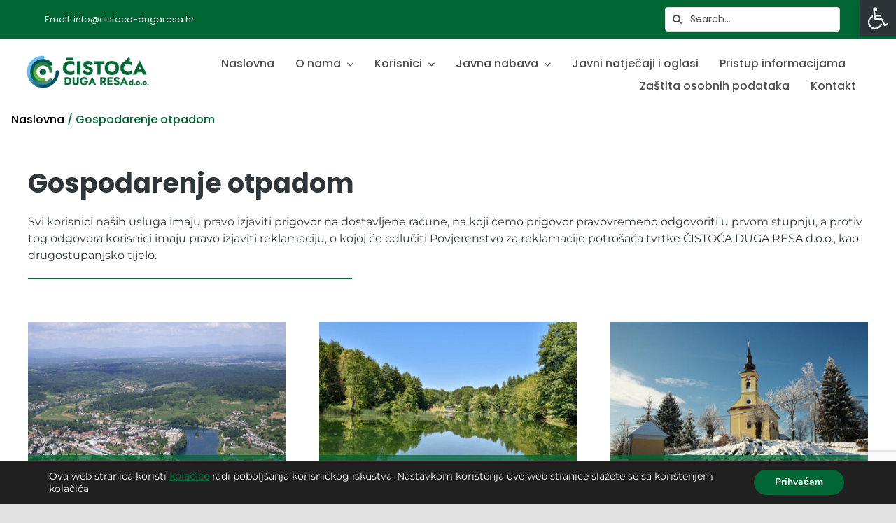

--- FILE ---
content_type: text/html; charset=utf-8
request_url: https://www.google.com/recaptcha/api2/anchor?ar=1&k=6LdUYQgkAAAAAHSm8bwO7VANNOiF2tM3udMhvAP1&co=aHR0cHM6Ly9jaXN0b2NhLWR1Z2FyZXNhLmhyOjQ0Mw..&hl=en&v=N67nZn4AqZkNcbeMu4prBgzg&size=invisible&anchor-ms=20000&execute-ms=30000&cb=62rnwkw5hqnw
body_size: 48717
content:
<!DOCTYPE HTML><html dir="ltr" lang="en"><head><meta http-equiv="Content-Type" content="text/html; charset=UTF-8">
<meta http-equiv="X-UA-Compatible" content="IE=edge">
<title>reCAPTCHA</title>
<style type="text/css">
/* cyrillic-ext */
@font-face {
  font-family: 'Roboto';
  font-style: normal;
  font-weight: 400;
  font-stretch: 100%;
  src: url(//fonts.gstatic.com/s/roboto/v48/KFO7CnqEu92Fr1ME7kSn66aGLdTylUAMa3GUBHMdazTgWw.woff2) format('woff2');
  unicode-range: U+0460-052F, U+1C80-1C8A, U+20B4, U+2DE0-2DFF, U+A640-A69F, U+FE2E-FE2F;
}
/* cyrillic */
@font-face {
  font-family: 'Roboto';
  font-style: normal;
  font-weight: 400;
  font-stretch: 100%;
  src: url(//fonts.gstatic.com/s/roboto/v48/KFO7CnqEu92Fr1ME7kSn66aGLdTylUAMa3iUBHMdazTgWw.woff2) format('woff2');
  unicode-range: U+0301, U+0400-045F, U+0490-0491, U+04B0-04B1, U+2116;
}
/* greek-ext */
@font-face {
  font-family: 'Roboto';
  font-style: normal;
  font-weight: 400;
  font-stretch: 100%;
  src: url(//fonts.gstatic.com/s/roboto/v48/KFO7CnqEu92Fr1ME7kSn66aGLdTylUAMa3CUBHMdazTgWw.woff2) format('woff2');
  unicode-range: U+1F00-1FFF;
}
/* greek */
@font-face {
  font-family: 'Roboto';
  font-style: normal;
  font-weight: 400;
  font-stretch: 100%;
  src: url(//fonts.gstatic.com/s/roboto/v48/KFO7CnqEu92Fr1ME7kSn66aGLdTylUAMa3-UBHMdazTgWw.woff2) format('woff2');
  unicode-range: U+0370-0377, U+037A-037F, U+0384-038A, U+038C, U+038E-03A1, U+03A3-03FF;
}
/* math */
@font-face {
  font-family: 'Roboto';
  font-style: normal;
  font-weight: 400;
  font-stretch: 100%;
  src: url(//fonts.gstatic.com/s/roboto/v48/KFO7CnqEu92Fr1ME7kSn66aGLdTylUAMawCUBHMdazTgWw.woff2) format('woff2');
  unicode-range: U+0302-0303, U+0305, U+0307-0308, U+0310, U+0312, U+0315, U+031A, U+0326-0327, U+032C, U+032F-0330, U+0332-0333, U+0338, U+033A, U+0346, U+034D, U+0391-03A1, U+03A3-03A9, U+03B1-03C9, U+03D1, U+03D5-03D6, U+03F0-03F1, U+03F4-03F5, U+2016-2017, U+2034-2038, U+203C, U+2040, U+2043, U+2047, U+2050, U+2057, U+205F, U+2070-2071, U+2074-208E, U+2090-209C, U+20D0-20DC, U+20E1, U+20E5-20EF, U+2100-2112, U+2114-2115, U+2117-2121, U+2123-214F, U+2190, U+2192, U+2194-21AE, U+21B0-21E5, U+21F1-21F2, U+21F4-2211, U+2213-2214, U+2216-22FF, U+2308-230B, U+2310, U+2319, U+231C-2321, U+2336-237A, U+237C, U+2395, U+239B-23B7, U+23D0, U+23DC-23E1, U+2474-2475, U+25AF, U+25B3, U+25B7, U+25BD, U+25C1, U+25CA, U+25CC, U+25FB, U+266D-266F, U+27C0-27FF, U+2900-2AFF, U+2B0E-2B11, U+2B30-2B4C, U+2BFE, U+3030, U+FF5B, U+FF5D, U+1D400-1D7FF, U+1EE00-1EEFF;
}
/* symbols */
@font-face {
  font-family: 'Roboto';
  font-style: normal;
  font-weight: 400;
  font-stretch: 100%;
  src: url(//fonts.gstatic.com/s/roboto/v48/KFO7CnqEu92Fr1ME7kSn66aGLdTylUAMaxKUBHMdazTgWw.woff2) format('woff2');
  unicode-range: U+0001-000C, U+000E-001F, U+007F-009F, U+20DD-20E0, U+20E2-20E4, U+2150-218F, U+2190, U+2192, U+2194-2199, U+21AF, U+21E6-21F0, U+21F3, U+2218-2219, U+2299, U+22C4-22C6, U+2300-243F, U+2440-244A, U+2460-24FF, U+25A0-27BF, U+2800-28FF, U+2921-2922, U+2981, U+29BF, U+29EB, U+2B00-2BFF, U+4DC0-4DFF, U+FFF9-FFFB, U+10140-1018E, U+10190-1019C, U+101A0, U+101D0-101FD, U+102E0-102FB, U+10E60-10E7E, U+1D2C0-1D2D3, U+1D2E0-1D37F, U+1F000-1F0FF, U+1F100-1F1AD, U+1F1E6-1F1FF, U+1F30D-1F30F, U+1F315, U+1F31C, U+1F31E, U+1F320-1F32C, U+1F336, U+1F378, U+1F37D, U+1F382, U+1F393-1F39F, U+1F3A7-1F3A8, U+1F3AC-1F3AF, U+1F3C2, U+1F3C4-1F3C6, U+1F3CA-1F3CE, U+1F3D4-1F3E0, U+1F3ED, U+1F3F1-1F3F3, U+1F3F5-1F3F7, U+1F408, U+1F415, U+1F41F, U+1F426, U+1F43F, U+1F441-1F442, U+1F444, U+1F446-1F449, U+1F44C-1F44E, U+1F453, U+1F46A, U+1F47D, U+1F4A3, U+1F4B0, U+1F4B3, U+1F4B9, U+1F4BB, U+1F4BF, U+1F4C8-1F4CB, U+1F4D6, U+1F4DA, U+1F4DF, U+1F4E3-1F4E6, U+1F4EA-1F4ED, U+1F4F7, U+1F4F9-1F4FB, U+1F4FD-1F4FE, U+1F503, U+1F507-1F50B, U+1F50D, U+1F512-1F513, U+1F53E-1F54A, U+1F54F-1F5FA, U+1F610, U+1F650-1F67F, U+1F687, U+1F68D, U+1F691, U+1F694, U+1F698, U+1F6AD, U+1F6B2, U+1F6B9-1F6BA, U+1F6BC, U+1F6C6-1F6CF, U+1F6D3-1F6D7, U+1F6E0-1F6EA, U+1F6F0-1F6F3, U+1F6F7-1F6FC, U+1F700-1F7FF, U+1F800-1F80B, U+1F810-1F847, U+1F850-1F859, U+1F860-1F887, U+1F890-1F8AD, U+1F8B0-1F8BB, U+1F8C0-1F8C1, U+1F900-1F90B, U+1F93B, U+1F946, U+1F984, U+1F996, U+1F9E9, U+1FA00-1FA6F, U+1FA70-1FA7C, U+1FA80-1FA89, U+1FA8F-1FAC6, U+1FACE-1FADC, U+1FADF-1FAE9, U+1FAF0-1FAF8, U+1FB00-1FBFF;
}
/* vietnamese */
@font-face {
  font-family: 'Roboto';
  font-style: normal;
  font-weight: 400;
  font-stretch: 100%;
  src: url(//fonts.gstatic.com/s/roboto/v48/KFO7CnqEu92Fr1ME7kSn66aGLdTylUAMa3OUBHMdazTgWw.woff2) format('woff2');
  unicode-range: U+0102-0103, U+0110-0111, U+0128-0129, U+0168-0169, U+01A0-01A1, U+01AF-01B0, U+0300-0301, U+0303-0304, U+0308-0309, U+0323, U+0329, U+1EA0-1EF9, U+20AB;
}
/* latin-ext */
@font-face {
  font-family: 'Roboto';
  font-style: normal;
  font-weight: 400;
  font-stretch: 100%;
  src: url(//fonts.gstatic.com/s/roboto/v48/KFO7CnqEu92Fr1ME7kSn66aGLdTylUAMa3KUBHMdazTgWw.woff2) format('woff2');
  unicode-range: U+0100-02BA, U+02BD-02C5, U+02C7-02CC, U+02CE-02D7, U+02DD-02FF, U+0304, U+0308, U+0329, U+1D00-1DBF, U+1E00-1E9F, U+1EF2-1EFF, U+2020, U+20A0-20AB, U+20AD-20C0, U+2113, U+2C60-2C7F, U+A720-A7FF;
}
/* latin */
@font-face {
  font-family: 'Roboto';
  font-style: normal;
  font-weight: 400;
  font-stretch: 100%;
  src: url(//fonts.gstatic.com/s/roboto/v48/KFO7CnqEu92Fr1ME7kSn66aGLdTylUAMa3yUBHMdazQ.woff2) format('woff2');
  unicode-range: U+0000-00FF, U+0131, U+0152-0153, U+02BB-02BC, U+02C6, U+02DA, U+02DC, U+0304, U+0308, U+0329, U+2000-206F, U+20AC, U+2122, U+2191, U+2193, U+2212, U+2215, U+FEFF, U+FFFD;
}
/* cyrillic-ext */
@font-face {
  font-family: 'Roboto';
  font-style: normal;
  font-weight: 500;
  font-stretch: 100%;
  src: url(//fonts.gstatic.com/s/roboto/v48/KFO7CnqEu92Fr1ME7kSn66aGLdTylUAMa3GUBHMdazTgWw.woff2) format('woff2');
  unicode-range: U+0460-052F, U+1C80-1C8A, U+20B4, U+2DE0-2DFF, U+A640-A69F, U+FE2E-FE2F;
}
/* cyrillic */
@font-face {
  font-family: 'Roboto';
  font-style: normal;
  font-weight: 500;
  font-stretch: 100%;
  src: url(//fonts.gstatic.com/s/roboto/v48/KFO7CnqEu92Fr1ME7kSn66aGLdTylUAMa3iUBHMdazTgWw.woff2) format('woff2');
  unicode-range: U+0301, U+0400-045F, U+0490-0491, U+04B0-04B1, U+2116;
}
/* greek-ext */
@font-face {
  font-family: 'Roboto';
  font-style: normal;
  font-weight: 500;
  font-stretch: 100%;
  src: url(//fonts.gstatic.com/s/roboto/v48/KFO7CnqEu92Fr1ME7kSn66aGLdTylUAMa3CUBHMdazTgWw.woff2) format('woff2');
  unicode-range: U+1F00-1FFF;
}
/* greek */
@font-face {
  font-family: 'Roboto';
  font-style: normal;
  font-weight: 500;
  font-stretch: 100%;
  src: url(//fonts.gstatic.com/s/roboto/v48/KFO7CnqEu92Fr1ME7kSn66aGLdTylUAMa3-UBHMdazTgWw.woff2) format('woff2');
  unicode-range: U+0370-0377, U+037A-037F, U+0384-038A, U+038C, U+038E-03A1, U+03A3-03FF;
}
/* math */
@font-face {
  font-family: 'Roboto';
  font-style: normal;
  font-weight: 500;
  font-stretch: 100%;
  src: url(//fonts.gstatic.com/s/roboto/v48/KFO7CnqEu92Fr1ME7kSn66aGLdTylUAMawCUBHMdazTgWw.woff2) format('woff2');
  unicode-range: U+0302-0303, U+0305, U+0307-0308, U+0310, U+0312, U+0315, U+031A, U+0326-0327, U+032C, U+032F-0330, U+0332-0333, U+0338, U+033A, U+0346, U+034D, U+0391-03A1, U+03A3-03A9, U+03B1-03C9, U+03D1, U+03D5-03D6, U+03F0-03F1, U+03F4-03F5, U+2016-2017, U+2034-2038, U+203C, U+2040, U+2043, U+2047, U+2050, U+2057, U+205F, U+2070-2071, U+2074-208E, U+2090-209C, U+20D0-20DC, U+20E1, U+20E5-20EF, U+2100-2112, U+2114-2115, U+2117-2121, U+2123-214F, U+2190, U+2192, U+2194-21AE, U+21B0-21E5, U+21F1-21F2, U+21F4-2211, U+2213-2214, U+2216-22FF, U+2308-230B, U+2310, U+2319, U+231C-2321, U+2336-237A, U+237C, U+2395, U+239B-23B7, U+23D0, U+23DC-23E1, U+2474-2475, U+25AF, U+25B3, U+25B7, U+25BD, U+25C1, U+25CA, U+25CC, U+25FB, U+266D-266F, U+27C0-27FF, U+2900-2AFF, U+2B0E-2B11, U+2B30-2B4C, U+2BFE, U+3030, U+FF5B, U+FF5D, U+1D400-1D7FF, U+1EE00-1EEFF;
}
/* symbols */
@font-face {
  font-family: 'Roboto';
  font-style: normal;
  font-weight: 500;
  font-stretch: 100%;
  src: url(//fonts.gstatic.com/s/roboto/v48/KFO7CnqEu92Fr1ME7kSn66aGLdTylUAMaxKUBHMdazTgWw.woff2) format('woff2');
  unicode-range: U+0001-000C, U+000E-001F, U+007F-009F, U+20DD-20E0, U+20E2-20E4, U+2150-218F, U+2190, U+2192, U+2194-2199, U+21AF, U+21E6-21F0, U+21F3, U+2218-2219, U+2299, U+22C4-22C6, U+2300-243F, U+2440-244A, U+2460-24FF, U+25A0-27BF, U+2800-28FF, U+2921-2922, U+2981, U+29BF, U+29EB, U+2B00-2BFF, U+4DC0-4DFF, U+FFF9-FFFB, U+10140-1018E, U+10190-1019C, U+101A0, U+101D0-101FD, U+102E0-102FB, U+10E60-10E7E, U+1D2C0-1D2D3, U+1D2E0-1D37F, U+1F000-1F0FF, U+1F100-1F1AD, U+1F1E6-1F1FF, U+1F30D-1F30F, U+1F315, U+1F31C, U+1F31E, U+1F320-1F32C, U+1F336, U+1F378, U+1F37D, U+1F382, U+1F393-1F39F, U+1F3A7-1F3A8, U+1F3AC-1F3AF, U+1F3C2, U+1F3C4-1F3C6, U+1F3CA-1F3CE, U+1F3D4-1F3E0, U+1F3ED, U+1F3F1-1F3F3, U+1F3F5-1F3F7, U+1F408, U+1F415, U+1F41F, U+1F426, U+1F43F, U+1F441-1F442, U+1F444, U+1F446-1F449, U+1F44C-1F44E, U+1F453, U+1F46A, U+1F47D, U+1F4A3, U+1F4B0, U+1F4B3, U+1F4B9, U+1F4BB, U+1F4BF, U+1F4C8-1F4CB, U+1F4D6, U+1F4DA, U+1F4DF, U+1F4E3-1F4E6, U+1F4EA-1F4ED, U+1F4F7, U+1F4F9-1F4FB, U+1F4FD-1F4FE, U+1F503, U+1F507-1F50B, U+1F50D, U+1F512-1F513, U+1F53E-1F54A, U+1F54F-1F5FA, U+1F610, U+1F650-1F67F, U+1F687, U+1F68D, U+1F691, U+1F694, U+1F698, U+1F6AD, U+1F6B2, U+1F6B9-1F6BA, U+1F6BC, U+1F6C6-1F6CF, U+1F6D3-1F6D7, U+1F6E0-1F6EA, U+1F6F0-1F6F3, U+1F6F7-1F6FC, U+1F700-1F7FF, U+1F800-1F80B, U+1F810-1F847, U+1F850-1F859, U+1F860-1F887, U+1F890-1F8AD, U+1F8B0-1F8BB, U+1F8C0-1F8C1, U+1F900-1F90B, U+1F93B, U+1F946, U+1F984, U+1F996, U+1F9E9, U+1FA00-1FA6F, U+1FA70-1FA7C, U+1FA80-1FA89, U+1FA8F-1FAC6, U+1FACE-1FADC, U+1FADF-1FAE9, U+1FAF0-1FAF8, U+1FB00-1FBFF;
}
/* vietnamese */
@font-face {
  font-family: 'Roboto';
  font-style: normal;
  font-weight: 500;
  font-stretch: 100%;
  src: url(//fonts.gstatic.com/s/roboto/v48/KFO7CnqEu92Fr1ME7kSn66aGLdTylUAMa3OUBHMdazTgWw.woff2) format('woff2');
  unicode-range: U+0102-0103, U+0110-0111, U+0128-0129, U+0168-0169, U+01A0-01A1, U+01AF-01B0, U+0300-0301, U+0303-0304, U+0308-0309, U+0323, U+0329, U+1EA0-1EF9, U+20AB;
}
/* latin-ext */
@font-face {
  font-family: 'Roboto';
  font-style: normal;
  font-weight: 500;
  font-stretch: 100%;
  src: url(//fonts.gstatic.com/s/roboto/v48/KFO7CnqEu92Fr1ME7kSn66aGLdTylUAMa3KUBHMdazTgWw.woff2) format('woff2');
  unicode-range: U+0100-02BA, U+02BD-02C5, U+02C7-02CC, U+02CE-02D7, U+02DD-02FF, U+0304, U+0308, U+0329, U+1D00-1DBF, U+1E00-1E9F, U+1EF2-1EFF, U+2020, U+20A0-20AB, U+20AD-20C0, U+2113, U+2C60-2C7F, U+A720-A7FF;
}
/* latin */
@font-face {
  font-family: 'Roboto';
  font-style: normal;
  font-weight: 500;
  font-stretch: 100%;
  src: url(//fonts.gstatic.com/s/roboto/v48/KFO7CnqEu92Fr1ME7kSn66aGLdTylUAMa3yUBHMdazQ.woff2) format('woff2');
  unicode-range: U+0000-00FF, U+0131, U+0152-0153, U+02BB-02BC, U+02C6, U+02DA, U+02DC, U+0304, U+0308, U+0329, U+2000-206F, U+20AC, U+2122, U+2191, U+2193, U+2212, U+2215, U+FEFF, U+FFFD;
}
/* cyrillic-ext */
@font-face {
  font-family: 'Roboto';
  font-style: normal;
  font-weight: 900;
  font-stretch: 100%;
  src: url(//fonts.gstatic.com/s/roboto/v48/KFO7CnqEu92Fr1ME7kSn66aGLdTylUAMa3GUBHMdazTgWw.woff2) format('woff2');
  unicode-range: U+0460-052F, U+1C80-1C8A, U+20B4, U+2DE0-2DFF, U+A640-A69F, U+FE2E-FE2F;
}
/* cyrillic */
@font-face {
  font-family: 'Roboto';
  font-style: normal;
  font-weight: 900;
  font-stretch: 100%;
  src: url(//fonts.gstatic.com/s/roboto/v48/KFO7CnqEu92Fr1ME7kSn66aGLdTylUAMa3iUBHMdazTgWw.woff2) format('woff2');
  unicode-range: U+0301, U+0400-045F, U+0490-0491, U+04B0-04B1, U+2116;
}
/* greek-ext */
@font-face {
  font-family: 'Roboto';
  font-style: normal;
  font-weight: 900;
  font-stretch: 100%;
  src: url(//fonts.gstatic.com/s/roboto/v48/KFO7CnqEu92Fr1ME7kSn66aGLdTylUAMa3CUBHMdazTgWw.woff2) format('woff2');
  unicode-range: U+1F00-1FFF;
}
/* greek */
@font-face {
  font-family: 'Roboto';
  font-style: normal;
  font-weight: 900;
  font-stretch: 100%;
  src: url(//fonts.gstatic.com/s/roboto/v48/KFO7CnqEu92Fr1ME7kSn66aGLdTylUAMa3-UBHMdazTgWw.woff2) format('woff2');
  unicode-range: U+0370-0377, U+037A-037F, U+0384-038A, U+038C, U+038E-03A1, U+03A3-03FF;
}
/* math */
@font-face {
  font-family: 'Roboto';
  font-style: normal;
  font-weight: 900;
  font-stretch: 100%;
  src: url(//fonts.gstatic.com/s/roboto/v48/KFO7CnqEu92Fr1ME7kSn66aGLdTylUAMawCUBHMdazTgWw.woff2) format('woff2');
  unicode-range: U+0302-0303, U+0305, U+0307-0308, U+0310, U+0312, U+0315, U+031A, U+0326-0327, U+032C, U+032F-0330, U+0332-0333, U+0338, U+033A, U+0346, U+034D, U+0391-03A1, U+03A3-03A9, U+03B1-03C9, U+03D1, U+03D5-03D6, U+03F0-03F1, U+03F4-03F5, U+2016-2017, U+2034-2038, U+203C, U+2040, U+2043, U+2047, U+2050, U+2057, U+205F, U+2070-2071, U+2074-208E, U+2090-209C, U+20D0-20DC, U+20E1, U+20E5-20EF, U+2100-2112, U+2114-2115, U+2117-2121, U+2123-214F, U+2190, U+2192, U+2194-21AE, U+21B0-21E5, U+21F1-21F2, U+21F4-2211, U+2213-2214, U+2216-22FF, U+2308-230B, U+2310, U+2319, U+231C-2321, U+2336-237A, U+237C, U+2395, U+239B-23B7, U+23D0, U+23DC-23E1, U+2474-2475, U+25AF, U+25B3, U+25B7, U+25BD, U+25C1, U+25CA, U+25CC, U+25FB, U+266D-266F, U+27C0-27FF, U+2900-2AFF, U+2B0E-2B11, U+2B30-2B4C, U+2BFE, U+3030, U+FF5B, U+FF5D, U+1D400-1D7FF, U+1EE00-1EEFF;
}
/* symbols */
@font-face {
  font-family: 'Roboto';
  font-style: normal;
  font-weight: 900;
  font-stretch: 100%;
  src: url(//fonts.gstatic.com/s/roboto/v48/KFO7CnqEu92Fr1ME7kSn66aGLdTylUAMaxKUBHMdazTgWw.woff2) format('woff2');
  unicode-range: U+0001-000C, U+000E-001F, U+007F-009F, U+20DD-20E0, U+20E2-20E4, U+2150-218F, U+2190, U+2192, U+2194-2199, U+21AF, U+21E6-21F0, U+21F3, U+2218-2219, U+2299, U+22C4-22C6, U+2300-243F, U+2440-244A, U+2460-24FF, U+25A0-27BF, U+2800-28FF, U+2921-2922, U+2981, U+29BF, U+29EB, U+2B00-2BFF, U+4DC0-4DFF, U+FFF9-FFFB, U+10140-1018E, U+10190-1019C, U+101A0, U+101D0-101FD, U+102E0-102FB, U+10E60-10E7E, U+1D2C0-1D2D3, U+1D2E0-1D37F, U+1F000-1F0FF, U+1F100-1F1AD, U+1F1E6-1F1FF, U+1F30D-1F30F, U+1F315, U+1F31C, U+1F31E, U+1F320-1F32C, U+1F336, U+1F378, U+1F37D, U+1F382, U+1F393-1F39F, U+1F3A7-1F3A8, U+1F3AC-1F3AF, U+1F3C2, U+1F3C4-1F3C6, U+1F3CA-1F3CE, U+1F3D4-1F3E0, U+1F3ED, U+1F3F1-1F3F3, U+1F3F5-1F3F7, U+1F408, U+1F415, U+1F41F, U+1F426, U+1F43F, U+1F441-1F442, U+1F444, U+1F446-1F449, U+1F44C-1F44E, U+1F453, U+1F46A, U+1F47D, U+1F4A3, U+1F4B0, U+1F4B3, U+1F4B9, U+1F4BB, U+1F4BF, U+1F4C8-1F4CB, U+1F4D6, U+1F4DA, U+1F4DF, U+1F4E3-1F4E6, U+1F4EA-1F4ED, U+1F4F7, U+1F4F9-1F4FB, U+1F4FD-1F4FE, U+1F503, U+1F507-1F50B, U+1F50D, U+1F512-1F513, U+1F53E-1F54A, U+1F54F-1F5FA, U+1F610, U+1F650-1F67F, U+1F687, U+1F68D, U+1F691, U+1F694, U+1F698, U+1F6AD, U+1F6B2, U+1F6B9-1F6BA, U+1F6BC, U+1F6C6-1F6CF, U+1F6D3-1F6D7, U+1F6E0-1F6EA, U+1F6F0-1F6F3, U+1F6F7-1F6FC, U+1F700-1F7FF, U+1F800-1F80B, U+1F810-1F847, U+1F850-1F859, U+1F860-1F887, U+1F890-1F8AD, U+1F8B0-1F8BB, U+1F8C0-1F8C1, U+1F900-1F90B, U+1F93B, U+1F946, U+1F984, U+1F996, U+1F9E9, U+1FA00-1FA6F, U+1FA70-1FA7C, U+1FA80-1FA89, U+1FA8F-1FAC6, U+1FACE-1FADC, U+1FADF-1FAE9, U+1FAF0-1FAF8, U+1FB00-1FBFF;
}
/* vietnamese */
@font-face {
  font-family: 'Roboto';
  font-style: normal;
  font-weight: 900;
  font-stretch: 100%;
  src: url(//fonts.gstatic.com/s/roboto/v48/KFO7CnqEu92Fr1ME7kSn66aGLdTylUAMa3OUBHMdazTgWw.woff2) format('woff2');
  unicode-range: U+0102-0103, U+0110-0111, U+0128-0129, U+0168-0169, U+01A0-01A1, U+01AF-01B0, U+0300-0301, U+0303-0304, U+0308-0309, U+0323, U+0329, U+1EA0-1EF9, U+20AB;
}
/* latin-ext */
@font-face {
  font-family: 'Roboto';
  font-style: normal;
  font-weight: 900;
  font-stretch: 100%;
  src: url(//fonts.gstatic.com/s/roboto/v48/KFO7CnqEu92Fr1ME7kSn66aGLdTylUAMa3KUBHMdazTgWw.woff2) format('woff2');
  unicode-range: U+0100-02BA, U+02BD-02C5, U+02C7-02CC, U+02CE-02D7, U+02DD-02FF, U+0304, U+0308, U+0329, U+1D00-1DBF, U+1E00-1E9F, U+1EF2-1EFF, U+2020, U+20A0-20AB, U+20AD-20C0, U+2113, U+2C60-2C7F, U+A720-A7FF;
}
/* latin */
@font-face {
  font-family: 'Roboto';
  font-style: normal;
  font-weight: 900;
  font-stretch: 100%;
  src: url(//fonts.gstatic.com/s/roboto/v48/KFO7CnqEu92Fr1ME7kSn66aGLdTylUAMa3yUBHMdazQ.woff2) format('woff2');
  unicode-range: U+0000-00FF, U+0131, U+0152-0153, U+02BB-02BC, U+02C6, U+02DA, U+02DC, U+0304, U+0308, U+0329, U+2000-206F, U+20AC, U+2122, U+2191, U+2193, U+2212, U+2215, U+FEFF, U+FFFD;
}

</style>
<link rel="stylesheet" type="text/css" href="https://www.gstatic.com/recaptcha/releases/N67nZn4AqZkNcbeMu4prBgzg/styles__ltr.css">
<script nonce="J0dxWYnWDFKPkKCkOIiZyw" type="text/javascript">window['__recaptcha_api'] = 'https://www.google.com/recaptcha/api2/';</script>
<script type="text/javascript" src="https://www.gstatic.com/recaptcha/releases/N67nZn4AqZkNcbeMu4prBgzg/recaptcha__en.js" nonce="J0dxWYnWDFKPkKCkOIiZyw">
      
    </script></head>
<body><div id="rc-anchor-alert" class="rc-anchor-alert"></div>
<input type="hidden" id="recaptcha-token" value="[base64]">
<script type="text/javascript" nonce="J0dxWYnWDFKPkKCkOIiZyw">
      recaptcha.anchor.Main.init("[\x22ainput\x22,[\x22bgdata\x22,\x22\x22,\[base64]/[base64]/[base64]/bmV3IHJbeF0oY1swXSk6RT09Mj9uZXcgclt4XShjWzBdLGNbMV0pOkU9PTM/bmV3IHJbeF0oY1swXSxjWzFdLGNbMl0pOkU9PTQ/[base64]/[base64]/[base64]/[base64]/[base64]/[base64]/[base64]/[base64]\x22,\[base64]\\u003d\\u003d\x22,\[base64]/DgGcxw6HCvnQmw7jDtydkwpkGw6jCvAbDumh9I8KKwrpIJMOoDsKdJMKVwrgmw4rCrhrChMOXDEQEATXDgXnCqz5kwqJuV8OjJmJlY8O/[base64]/CtwFAOlHDmMKMwpLDjmbDosOVJjPDk8OCJm5Rw4V1w77DocKcT2jCssOnEREeUcKfPxPDkDnDqMO0H0fCti06MsKrwr3CiMK2ZMOSw4/CvixTwrNJwo13HRnCosO5I8KWwrFNMHV0LztHCMKdCBZTTC/DszlJEiF/wpTCvSTCjMKAw5zDuMOww44NLh/ClsKSw6YDWjPDmMO3Qhl4wqQYdFt/KsO5w67DtcKXw5F9w50zTQTCskBcEsKow7NUX8K8w6QQwqRLcMKewp4tDQ8Cw4F+ZsKrw5p6wp/Cl8KWPF7Ct8KeWisAw6ciw618czPCvMOuCkPDuTgsCDwJUhIYwqtGWjTDuynDqcKhABJ3BMKJPMKSwrVEShbDgEHCumI/w5IVUHLDocOvwoTDrgjDv8OKccOaw4c9GgB/Kh3DtgdCwrfDqMOuGzfDm8K1LARHPcOAw7HDj8KYw6/CiCHChcOeJ3fClsK8w4wxwpvCnh3CvMOAM8Opw7cCO2EmwpvChRhsVwHDgDIBUhAuw4oZw6XDp8ONw7UEMC0jORM0wo7DjWDCvno6DcKRECTDtMOdcATDrhnDsMKWYRpndcK/[base64]/CkFrCgR/[base64]/CjsO1WzXDpsOZdTF6fn7Duk0Dwp7DrsOzMMO6B8OUwqfDpljCpV9aw6HDpcK1IzXCvVokXETClEQVBQ1HWm3ChmlUwr4hwoYYRQxQwrdxHcKyYsKGAcO/wpnCkMKCwq/CjGHCnB1Pw7t9w6M1EgvColTCnWknOMO8w4UHfEXCvsO4S8KQBMKjbcK+MsO5w6/DvELChHvDh0VtM8KrYMOqF8O0w6dlDSFZw4xZeRxEacOvRBs3FsKkVW0nw4jCoz0KHhdkDcOQwrA0c1bCpcOAI8OcwpvDkh0keMOnw64VS8KnNiBcwrJcTB/[base64]/JMKOf8K5w4wmwq7Dn8KcbsOUw7www6ZBw7Z3WVLDmwtrwrslw5c1wpHDtMObL8OkwrzDrTciwrEwTMOhRFLCmhIXw6YzOl1pw5bCqW1RUMK7NMKLfMKtF8KEalvCsDfDgsOCFsKZKhbCpGnDm8KsJcOhw5J8ZMKodMK4w7LCvMORwrAfXMOPwqfDqB/Ct8ONwpzDvcOOF2ExMCLDlW3DoDAtAsKKHi7DucKvw6k0LwcYwp/CtcKvZhTDpHJGw4nCjxJcV8KLe8OawpJrwohRbRsUworCu3XChMKCNUohViAoHU/Cq8K6VRnDvyPChhgMYsOIwojCoMKGFkc5wpZMw7zCsi5iJ2PDqhkEwodkwrNlRkw/LMO4wpTCp8KVw4Fdw5HDg8K3Ah/[base64]/WMOQw5vCsFADwrUWwqPDi1jCp8OJG8OGwpPDt8O1w7FMwrlCw4UbHgnCvcOwGcKQDcOrflnDjX/DhMKaw4zDmXA6wrt8wozDi8OOwqt+wq/CnMKkecOwXsKHHcKdTFXDvUxkw4zDlUhScQzCnMOpfktrIcOdDMO3w7BJaUPDk8KwB8OkcCvDoUjCjMKJw5jCoDt3w70Rw4JVwoTDoHDCmsKPF009w7Miw7/[base64]/[base64]/DpMKuVxl4YsK0ZgVzwpdwVFTDscKiA8KRVS/Dj2bCk3dFEMO7wp0HXyYJIW/DjcOIGVfCs8OGwr1nC8KKwqDDk8OVacOkYMK5worCl8KHwr7DqxNxw6vCusOWXMKHBcO1T8KFGDzCjDDCssOkL8OjJCAdwrhpwoLCsWvDvzQxDcKFD3zCo2QYw6AcVkfCtjvCtw/Cqm7DuMOfw7/DqMOEwojCuADCi2rDlsOnw7dFMMKUwo01w7XCl3dIwp56NjDDtEbDgMOUwqE7HD/CnjjDlcKHEnfDmFIEKUd/[base64]/CvcK+ZFJmaMKLe1NNwrzDnsKNwqfCh8KEKcKVDyd0WxVtVUlZW8OqeMKRwpvCusKvwqYvw77CmMK+w74/J8O4VMOlSMO0w4ciw4zCqsOlwqPDr8OnwpoINVfDugjCmsOccifCucK9w6XDuzbDuRfCoMKqwpsnIMO/ScO0w6TCgSnCsCdpwprDucKXZMObw6HDlMKFw5FTHMOCw7TDv8O9J8Kuwp5LasKVaDzDg8K9w77CkDgHw4jDtcKDehjDh3vDvcK5w45qw4B7LsKkw7hDUsKvVxTCusKhNlHCmjLDhCVjMMOeTmfDslfCtRPCpWXCvlrDljk9EsKnUsOGwqPDrcKDwrjDqjPDqk/[base64]/Cp8KmLMOcNMKYwqsIwrRBETk6ecKLwozDiBEGGsKYwr/Cg8OPwrjDoyk4wpbDmWp7wqUQw4ADwqnDq8OPwrNwR8O0EQ8VWkPDhDhVw6cHPlNFwp/CsMKRwozDoXVjw4rCgsOMCiTCmsKlwqXDpcO+wqLCmnrDp8OIX8OjCsOmwp/CqMKww77CkMKsw4jCiMKjwpxGQD4cwpLCiF3ClSNvQ8KKZcKZwrTCp8OZw5UQwqfCn8OHw7cJSSdjJDJ0wpFPw5jCicOHYsOXLCvDg8OWwp/DoMOkf8OiccOhR8KfVMKFOxDDmCLDuBXDjArDgcOBNT3DmWPCi8KYw5YKwrTDuhd8woHDrcOaQcKrO1tFeEwzw6BLQcKew7bDiHsADcKFwrlww5UyQy/Dln8cKHoBKGjCsntmOSbCnyPCgGpGw4TCjktZw5rDqsKPZXhKw6HCj8K3w51Jw5Bjw6FVX8OEwqLDrgLCnVjChFFaw6TClU7DqcKnwro2wr0/WsKQwpvCvsOqwrNlw6UXw7jDh0jClB9dGwfDjsOhwoLClsKlaMKbw4PDuCjCmsO7McKEQUEXw4vCq8OzPFA2dMKxXDADwoQgwrkBwqcXVcOyPlHCr8KQwqYUUMKCNDd6w58UwrLCiSZiQ8OUJkzCisKjOl3CnsOVMBZdwqIUw4cfe8KXw5bCjcOBGcO0QgMuw7TDocO/w7IoNsKWwrV/w5DDrmRbesOBJArCisKyLlHDsTHCiHXCocKywrHCn8KYJgXCpcO9CxYnwr4CEhpewqI0bUbDnDvDqAtyBsOGb8OWw6XDsRrCqsKPw5PCkgXDnH3DiAXCmcKVw7gzw7oAOxkKZsKOw5TDrG/ChsKPwpzCpR0NBnFuFgnDhlwLw57DsHc9w4FEBgfCo8Oyw7zChsOFaT/Du1DDg8K9TcOBHz86wq/DicOQwp3DrW4+G8OWGcOQwoPCqW/[base64]/CiFsAJBpjOMK2LcKkL8KhUsKYwoBPwqLCvsKuCcK4X17DoD0bw60vCcK2w5/DtMKxwoJzwoVTQC3CvyXDnnnDkE/CvFtWwp8IBhw+MX06w6EVR8OQwpPDq0HDpMOzD3vDpCrCjCXCpn1eQWo8fRcuw4t/A8OjTsOkw4RrUXDCqsOMw7TDjhzChsOZTwURODfDusKxwrI/[base64]/ClMOXZMOsJcKvGsOcw5UmwoUlwofCkcK9w5hPPXTCscKSw4kLCT3DoMOmw4DCu8O0w4pPwqhSVHrDjifCjwPCr8O3w5DChA8pUMKUwpfDr2REcDTClSIRw759FMKMAVddSGfDnDZDw49zwpLDjQ/Dh30qwo90AkLCnlrCssO+wp5ZR3/DocOYwoXCpsOhw5wVRcO+WBPDm8OWPypgw6Y1dSBrbcOsJ8KmNW3DnB8DeEDDqUBOw5N+A0jDoMKhNMOmwrnDr0LCqsOIwoPCmcO1IUYswqbDgcK/wodXwrxzDcK0FsOudcOSw6VcwpHDjgTCm8OiBRTCnWfCgsKOehfDvsONWcOWw7zCqsOgwpkCwop2RnLDlcOPOQsQwrfCiyTCtVzDjnc2CWt/wpbDp3EeIn3DiVjDtMKZVT9QwrV9KVVnV8KjGcK/Nn/CpCLDjsOcwr18wqRCdQNWw4wkwr/CiFzCmTw+N8OafV80wp5OP8KnG8OPw5LCmy5mwphJw6DCpUbCjW/DpsO5MFnDjj7CgkZJwqAHcSHDgsK9wrgAN8Ojw7XDtVzClljDnwZxY8KKasOdScKUHjAVWGBswp9zw4zDmwwoAsONwrDDqMKdwpERTMOsGsKIw7MywowXJsK8wonCmCbDpCTCq8O8di/CnMKMNcKTw7HCsCg4EnjDkgzCpMOPw6laHMOKP8Kaw6p1w45/QUnCtcOcNcKCfTsBwqfDhUxCwqdieEvDnglcw4Yhwr0/woBWVRTDk3XCsMO1wrzDp8OIw7jCghvCg8OnwrQewoxZw4VzJ8K/[base64]/DgB1beVQlw4lxw6hvbcOgFWvCl1fDuMO4wozDsThDw6XDocKjw7XCpsKdUsOnWUjCicKfw4fDgMOCw5gXwrHChxZZfRVzw5vCvcKzIh0xGcKnw7pgdU/CrMOFPGvChmNPwrcQwrNGw5cSD01twrzDsMOhR2DDjygaw7zDoQtJDcKbw7jCqcOyw4o6w6ApSsOJCijCjn7DqBAKKsKuwoU7w6rDox58w5Blc8KBw5/CnsOXKD/Domh9wrLCtUAwwp1pakDDryfCmsK8w7TCnWfDnwHDixFJScKywo3CtsKgw4fCmgcEw6/DocOeUHrCicOfw7DDvcKHcwgVw5HDiSIuYgslw7bCnMO1wpjCjh17JFfClhPDtcKkXMKbPW1uw57DrsK7D8KJwrhnw6g/w57Cv03CvEsbOCbDtMKBZ8KUw7Auw4/DoWLDuQQMw6LCuyPCicKQAk8pAw1DNH7DpldHwprDokPDjMOmw5LDihnDicO4YcKRwqHCicOQGMONKiTDlTEsf8OfcmnDgcOTZ8KoOcKNw4fChsK3wpIzwprCrFLCnzNxSH5ibGLDpRnDo8OZQcKfwrzCjsKAwrXDl8Oew4B9ClczGkMzWXgfa8O3wo/CmxfDvlsjwqJIw4nDhsKUw7Azw5XCisKlWSYgw4ACT8KOQSPDu8OGFcKSfS9uwqrDnA3DvsKhV2s2H8OQwpvCkxoSwr/Dh8O/[base64]/[base64]/wo4CdcKYw4nDghnCg8KVw4/[base64]/Ci8OjQMOWfTLDp8Kowrdew6dGw6MLwrtBw5MIw4BFw4YBMF1Bw6wbBG4PTjHCtWIDw5XDi8OlwrzCnMKYacO/[base64]/w5UifcKTw5U3KW/DtT9sMC/CqXnCkgcEw5vCoRfDrsK2w7TCgBM8ZsKGdDA4XsO4a8OkwqrDqsO/[base64]/[base64]/DlUTCucKhIjVpw7fDmsK9MVgEXcKdJG9Rw5NmwohqE8Ozw7TCpgwDwokoAV3Djw3CjMO4w5wAZMOxEsOYw5ATSDDCo8KEw57DpcOMw4XChcK9IjfCk8KORsKjwo03JUJhBSLCtMK7w5LDlsKbwrDDhxlLIEQKZyrCv8ONacORVMKow5vDsMO/[base64]/DgULDplF/[base64]/SMK2O39mw5dADMOew61pw4XCuwjCo8KZHcOIwpXCo1nCp1LCsMOcP0pTw61BQCzDpQ3Du1rCvMOrFwA9w4TDkXDCvcOAw5nDnMKXMAU5dcOawo/CsCPDqcKoMGZbw54qwqjDs2bDnQpJMcOhw7bCiMOhCEXDmcKsUTfDscOWTibCp8OcYlbCnmM/M8KqTMOawp7Cl8KEwqfCt1nDgsKAwoBfBcO4wol3w6TCh3vCqArDhMKRBlbCgwTCicOrPUzDssONwqnCgV5YAsOqZynDosOWRsO7VsKZw705w45bwonCkMKXwoTCpMKIwqoFwpDDk8OVw67DsE/DlHpzDgpycj4Dw4dyH8OJwpkhwqjDtXIgHVbCsg0Mw4Efw4p/w6bDhWvCt08JwrHCqWVnw53DhQrDuzZfw619wrkbw7Y+TkrClcKTJsOOwrTCv8OiwpJ1w7MRcxonCRZlWVHCpToQecKSw7HCmxAqAATDrA8ZRcKlw6TDu8K7b8OBw4F8w7Qkw4XChwN7wpBVJjI2UyALOsOeD8OZwqlywr/DjsKuwqdfCcKFwqNPV8OzwpM0OR0Mwq1mw4/CiMOTF8Otwq/Dj8OCw6bCrMONdxskDznCgAh5LsO1wrfDiBPDoyPDixDDscOFwo0SDRvCsVvDmsKjScOUw70Pw4IAw5jCjMOFwohDBzjCkTMcb2cowozDncKfKsONwpbCtwJUw7YQOxfDvsOAcsOcYcKmSMKFw5zCmE9Xwr3DucK/wp9JwqrCiRrDrMKUTMO7w79pwpTClTLDn2p/SQzCssOUw51oYGLCp0PDqcKJYUvDnjgXIxLCoSDDvcOpw7M+X3cUJsOPw6vChT9CwoDCgsOSw546wodRw4Mgw6w9EsKpwp/[base64]/HVDCgsKQw7DDpTPDjcKXw4MYa8KLw4NYWwjDq8KRwpXDuh7CjQbDssOJHVvDncOfU13Dg8K8w5cIwrLCgSoHwr3CtlnDnBzDmMOQw4/[base64]/CvmAxc8O4wpDCn0LCullXWsOUIxRtw5TDi0QtwoQ/TMKpw7vCmcOMIMKGw6HCmlHDujJNw6Zww4zClMO1wqk6B8KCw47DqsKSw403eMKSVMOkCALClRfClcKrw4hCcMONG8KXw6h3KsKHw4rCjVcxwr/[base64]/DkD/[base64]/[base64]/[base64]/DnMOLwo3ChcKqLzfDj8K/ZW5VI8KQCcO/[base64]/wplVacOWw7DCt3LCnUh5XcOfMCHCk8OPwpLDtsKBwq/DjVV6WFsqHD8kA8Kaw5QEH3rDksK2O8KrWSPCpRbCtxrCs8Oew7/DuTDCscK3w6XCpsOzHsOPY8KwG1DCtU5ha8Kew6zDqMKwwrnDpMOBw7FVwo11w4TDrcKdTcKIwo3Cs1/CpcKKW3fDgMOCwpA2FCLCnsKOAsO1XMKZw5jCh8KPTxPCvXrCosKZw4sDwr51w5lUWEs5DDlowrzCvE/DqCNGczppw6gHIhZ8O8K+HHlNwrUaVDBbwrE/acOCacOAI2bDu2nDicOQw7jDlWXCl8OVESwwNUfCmcKYw6DDjMKrHsORJcKOwrPCi3/DusOHMU/CtcO/CsOdwrjCh8OjHALChyDDi3rDpcOsXMO3acKNdsOqwokLLMOnwrzDnsO/cAHCqQQ5woHCk1cbwqxbw77Dj8Kdw6EJBcK1wr3DsVzCrXjDisORcU0iR8KqwoHDscKYP1Nlw7TClsK7wp1uEsOEw4nDvgtJw5TDn1Q/wpnCiGllwrdXQMKdwrYKwppOcMKlODvCiwsYccKQwoTCl8Orw63ClcOrw6M6TDbCisO8wrfChi13e8OEw4tYZsOvw6NhUMOzw53DnDJCw40xwonCln5MTcOKwpXDg8K8NcKxwrLDhMKqbMOWwqnCgDF/ckMncALCi8O7wrRlH8OcJVlJw6DDm3XDvgzDn3cfT8K7w7UAUMKewqQfw4jDjMOZGWPDkcKiVkPCmnbClsONK8Okw4rDj3g2worCm8O/w5nCgcKFwrPCtwIkPcOEf3Rtw7LCnsKBworDlcOVwqzDsMKBwqIHw6QZWMK6w5fCogYNS3Iiw4kHcMKcw4LCocKGw7pBwr7CtcONTMOjwonCqsOuZHjDncKjwqIyw40vw5dUZS5Iwqh3HkcEJcKzRVLDqnwDJ2Itw7jDj8OFN8OPWcOXw68kw7djwqjCl8Kewq/CkcKgdw7DrnrDnjRkVTnClMOCwr8bZj0Nw5PCrh19wqXCj8KJCMO2wqoZwqtawrlawqtnwrPDpGXChE/[base64]/DhDdEw53CgMKQw5LDnn4Vw5k4f8KiUQzDv8Kcw5MCbcOdD2DDvFlKLG1dRsKwwodaDxbClErCoyszJl96FgTDvMOIw5/CmmnDlnoJZy1XwpoOLmw9wo3ClcKlwrdmw5Uiw6/[base64]/[base64]/wrFjwrwWw5ZIwpMZEmPDuBrDr8K7BsOow4MgdsKFwojCoMO4wqoPwrwKExw+wojCpcOzFmAeRlbCj8K7wrkdwpNvQGM+w5rCvsOwwrLDgWrDssOhwrwTDcO7G2BfNj0kwpDDqWvDnsOdWcOpwrgHw7RWw5JrdFTCh15/Am1dfknDg3XDvcONwoUAwoTCjcOsZMKGw5oyw6HDlEDCkxjDjihBHHBgHcOhNmkjwrnCjE9kHMKRw61gY0PDsWNlwpkXw4xDcT3DoRU0w4XDrsK6w4xsVcKvw6sMbz3DkXEBEm1Fwr3CjsKIF2Yiw6rCq8Kqwp/CvcKlAMKhw7zCgsKXwohdwrHCucOow5RpwqLCj8OUwqDDrhBBwrLCl0zDpMOTEELCjF/DjTzChmJ1NcKNFW3DnSh+w59Iw4lTwrHDiFVOwrJawqbCmcKLw6kBw57DicOsSWprBcKXKsOgMsKJw4bCvXbCinLCvyoSwqvDsWTDs2UoYcKvw5bCvMK+w5DCscOvw6DClMOvZsKvwpLDkU/DrCrDusOKbsO1OcKCCDJ2w6TDrELDqsOIMMOJbMObFyooTsO6XMOqZivDmR4fasOpw7PDrMOuw7/DpmsKw4x2w4g5woYAwp/CpR/CgzgXw53CmQPCicOOIRoow58Bw74zwqFVG8KLwrwsQ8KqwqnCgsKKAMKbaAh/w4HCicKXDCx0HlvCv8Kxw7TCrhfDiRLCgsKeJy/CgMOMwqvCihwCKsKVwr5zEGtMdcK4wobDrQvCtlI6wotNOcKBbT1XwqHDkcKMUUEjHhHDksKKTmPCgyjDnMK/Y8ObRkVnwoFVUMKzwqvCqm9BIcO+MsO1MFfCucOAwpVxw7rDi3jDosKnwrcYc3M8w4PDscOqwqhhw4k2O8OWSwg1wo3DnMKMFlzDsTDCnyZGHMOrw5cBTcOfUGYrw6LDjBs3a8K1UcOmwpTDmMOTGMK3wq3DgnvCqcOGEVwjcxIIX2/DnjvDjMKEHcKwIcO3U1bDkGEmTgU7HsOCw4k3w6nCvjUOA090MMOew6RtWXoEYT9kw7F4woowaFh/F8KAw6l4wo8VYVFMBExeBivClsObLCIwwr/Cs8Kcd8KwEnLDrSzCgTM4ayzDpsKiXMKzdsO8w7PDjwTDqDV7w4XDmTLCoMKjwo81S8O+w5NtwqUrwpHDkMO6w4/[base64]/[base64]/DssOSw5zCgMOSayNaD0bCv8KrJ3Z9w4tTAExZw74qQx8LN8KfwrzDtgcOdsOxbsOAR8K4w6h3w4bDjzIrw6/DhsO4WcKIO8KnCcOywpBIay/Cn2vCosO9W8OJERvDnms6KH5zwogEwrfCi8Omw7UgUMOqwr4lw67CrAhIwoHDnyrDpcOgFgJYw7opJGhyw5/CgkjDksKGAMKxXDIpf8Ozwq7CnQTCsMOaWsKLwojCqVjDoVgOB8KABFbCo8KAwoYswqzDjj7DhF8jw5lyfizDk8KaAMOlwofDmypIHR14QcOna8K3LSLCucOqNcKww6dGcsKGwpZtRMKOwqUqQVXDgcO9w5fCscOPw5k/dBlVw5rDtmoSD1/[base64]/Cmh/DohbDkcKCfW9/[base64]/DocKww7bCkTTCoT3CiMO9OsO2SsKBw5pUwqDCt0xjGG5yw6VOwrpVDXNWfF5ew6waw75vw4rDh3YwAWzCrcKpw6Fdw7hGw6HCnsKcwpbDqMK0V8O/WAFIw7p+w6UcwqMLw78pwrTDhHzCnnLCl8O6w4hGOGpYwoDDksKYUsOUR3MXwo0eMykGS8KFTy8bAcOyAMO5w4TDrcKYAXrCqcKVazVuaSlawq/CihLDj3rDvQEjV8KmBTDCm0s6WMKYN8KVQsKuwr/Ch8Ktd29cw7zCpMOwwooYWigOATTCq2F+w5jCrMOceFrCgiZxGwfCpnDDusKdYl9ibwvDpkx0wq8fwo7CgMKewqfDoSvDi8KgIsOBwqrCvTopwrvCqFfDuQMzeEbCohNFwqNFGMO/w7Nzw5xswop+w4ISw4oVC8KBw50Ew5/DmDohMzfClsKYGsKmIsOcwpFHA8O0fQHCmUMqwpnCtCnDlWRuwqsXw4cTAD8VCQXChhbCnMOYEsOqWBzDucK2w7dwHR51w7vCpsKtAT/DqjdNw7LDm8K6wqbCisKtZcKIfVlTHQl/wrwfwqBqw55Uw5XCnCbDmQrDixh9w4vDkXN/[base64]/Dj0TDqcKrMsK3w7hdBiYmw6o9Y38DDMOiZWUHwoLDixU+wqtHY8OTESYgEMOuw7jDj8ODwqHDi8OQaMOPwqEIWcOFwozDk8OFwq/DtW8kSBzDlWcvwqnCnXzCtTcnwodwbsOgwqDDicO9w4rCisOhVXzDmHwlw4/Dm8OaAcOAw50Cw7LDvWPDggTDg1rCr1BFSsOheQXDgDU1w5XDnF0BwrBswpsJP1/CgMKrJ8K1aMKrfcO6c8KPU8O8XxdsO8Kme8OyTgFsw67ChinDl3/[base64]/DkMOrJUbCrUjCnGvDjMOuLnLCscKcHSfCnCzCoXxTI8OIwrbCrm/Dug88HkDDtXTDu8KEwqYEBEwAScOPQ8KSwr7CuMOJBzXDhRnDn8OJNsObwrXDmcKZe2HDjH/[base64]/[base64]/FTkBw7YkaMObwpE8wo7DiMODAMKoAVpJZWfCo8OLLgBQdcKqwqA7PsOYw5zDsVYwacKCF8O3w6TDsDbCpsOuw4pNLMOpw7zDiSFdwpfCtMODwpkvMQ4LcsKBW1TDjFMvwqcEw7HCoSnCpD7DrMK/[base64]/CiD0BVcKHdcOzw6YGccKjR8OxEW55w73CosOcZR/CqcK4wq0nTVPDhsO2woRTw5UyI8O7JsKVQTbCoQ56d8K/wrbDgTF9DcOzMsOgwrM9QsOQw6MRCHJSwqwKLTvCrsKew6kcOADDtyxWGg7CuiteKMOMwr3CtA05wprDh8KPw4VQDsKlw4rDlsOGE8Ofw6jDmz/[base64]/Cs8KzwqHCpG3DtkHCg1PDrQfCo8Oiwr/DusKzwoxeKSYyE293EW3ClRrCvsOvw73DlcOZR8K1w5d8BB7CkUUkdCbDhFZbScOhFsOxIDHCokzDuxHCqX/DhR7CucO8CXYvw4rDr8OtEVzCq8KON8Oywp1gworDlsOMwpLCi8OXw6XDsMK8NMOLT13DmsKBVC8cw6fDhD3Ck8KoBsO8woQfwpLCt8Oiw6s9wrPCqnQLGsOpwpgJSXU5S2g3Ti0BHsO4wpxCfSTCvhzCjQdjKWXChsKhw7dJRitnwqcgGR5/HFZ2w5wiwosAw5MJw6bCiBXDvGfCjT/CnSbDmmhqODM7WWnCmE58EsOuwrTDpXrDmMKdW8OdAsO1w5zDgcKTMMKhw4BnwpPDsCjCisKTQjkqKSM/w7weAAccw7Bfwr17LMOBC8OnwoFrHmrCpgnDqWfClMOuw6R2IyxrwozDm8KbF8OeCcKOwpDCusKxG1BwAjLCvFzCrsKTRsOcYsKFFVbCgsKEU8OTeMKeB8ODw43CnCvDh3AXbcOkwo/CrxfDjgsewrPDvsOJwrTCq8KkBHHCtcK2w70Bw7LCrMOTw7HDllrDoMKyw6/Drj7CpsOow5zDm33CmcKsfE/Dt8OJwoPDuibDhxPCpVsmwrJwTcOYYMOCw7TCtTvDk8K0wqoJdcOnwpnCr8KhXEUDworDjy/DqMKowqBUwpQaPMKCAcKiAMO0YisDwoJ0C8KBwpzCkG/CgTtXwpzCqsO6DsOzw6EyH8KweSQ+wrlqwr0jWcKCO8K+cMKbQkhNw4rCtsOPHBM3XF8JFU4DNmDDqHA+SMO/fsOsw6PDkcOAeBJDccOlXQg8csORw4fDkydswql0egjCkmpxMlHDgsOMw5vDiMO7BBbCrEJceTbCoX/ChcKsL0vDgWsXwrrDk8K+w7HCvQrDlRNzw7XCuMOzw7wew5HCpsKgWsOiEcOcw4LDjsOIShd1FB/Ch8OcH8KywpMdMsOzFmPDq8KiW8KMIkvDuXHCvcKBw6bCiFHDkcKoC8OwwqbCqAJOVDfCjSVwwpnDocKGesOIFcKZBsK4w6/DuGfDlsOcwpLCmcKIFX5Pw57ChcOCwovCk0QuRsOdw5LCvBZHwqHDp8Kcw7jDpMOswqjDqcO6HMOdwoDCl2bDtkLDnxoKw7UNwobCuXMowpfDkcKow4DDqRVvAx5SO8OfEsKSWsOXT8K4by9IwqJiw7IuwptFD1HDlw4EPcKQJsKVw7RvwprCrcKGO3zDvXl/w7g/wrbDhVNWwo88wr0lbR7CjkN/JWRzw5bDh8OySsKLLFrCsMOQw4V8w5zDmMKbN8KFwrklw5oXHzELwqZ3SUvDpwbDoT7Dg3PDr2fDuEp4w5nCkD7Dq8KAw7PCvSfDsMOIbRwvwrZUw5cAwrDDmMOscyxBw4ESwp5/[base64]/CpF4hw7LDoD9ySsKGwovCk14kRsOSQ3HDqMK9w5zDrcK0PcOXJsKcwoHCkiTDtgdBHy/DiMKiEMKIwpnCmVTDjMK2w7Zfw67Crk/CoUnCpcOwacO7w4Q2YsOVw73DgsOOwpBuwqnDvjfDrgNhFD4zCmI8YsOPcHrCjCXDs8OdwqfDmsOmw7Ytw6/DrwtqwqRvwrrDqcK2UT9hN8KyfMOfYsOSwonDlsOFw5bCnFDDlxFZQ8OtAsKSSMKQNcOTw6/DnVdJwqbDkEVNwo1rw6VAwpvCgsKZwr7DhQzCpA3CgcKYEj3DpgnCpsOhFWJAw4lsw77Dl8Ozw4wFLDnCjcKbHhJjTkk5B8Kswpd8wpw/KCgFwrFswprCr8OKwoTDi8OcwqxuYMKFw5FHw5fDjcO2w5tRFsOYVyrDmcOowogdKsKZw7PCi8OaccOFw4V3w7Ngw71uwoDDisObw6Q9wpXCq37DlXUuw6/[base64]/DrD/DlsKWw6pLbcKSw61XQ8OxD8KAASzCrsOOM8OydcO6woscWsOYwoXDsnlzwrczFy0RW8OseRrCiXEuE8OubMOnw4DDowTCgG7DrH0Ew5HDpTpvwoHDqX1HBifCp8OJw519w6VTFQHCn1Rjwp3CiUIfSD/ChMOOw5/ChTpxOcOcw74ew5HCgMKDwpzDusOLJMO2wrsbecONU8KdTsOuPG4zwpbCusKmFsKRaB5dIsOKBxHDo8Omw4w9dhjDiHPCgWbDo8Onw5jDtxzCnz/CrsOIwrwVw7xDw6U0wrzCo8KlwqbCuyVAw79cY3vDq8KAwqhQdlosa2NHam/DscKLUAtABApIQsO0GMOpIMKOXQDCqsOeFQ/DqcKOJsODw7bDsh4zJTgZwroJS8O/wq7ComllKsKCWDbDqsOmwoh3w5QDE8O3DiLDuTfCrgpow7gpw7bDq8KVw63CsXsGLHRgWsKINMOFIsONw4rDtz1UwrHCmsOZTxkFI8OwEcOOwrbDv8OYAkTDrcKcw7Bjw642aXvDrMKCWVzCuUp0wp3CgsK+Y8O6wqDDgk1DwoHDh8KGWcKaEsOswrYRBl/DhjsRYURYwrLCsyg1AcKdw4LCpjvDrsOGw6gaSxjCqk/Cv8Olw5ZaSEd6wqcxVSDCgDTCq8O/fSAQwpbDikwiSXELck4eYxXCrx1Yw58Xw5pLKcKUw7hHc8OZcsKnwpIhw7Iifi1Iw6/DtUtww6UuC8Kfw4thwqXDjUjDoAAUT8Ktw7lyw7gSe8K9woPCiCPCliDCkMKQw6nDuyVJfQgfwovDlydowqjCpRfDmV3CunN4woZve8KWw5gqwpxbwqM5HcK8wpDCo8KQw55lTUDDgcO5JiwFX8KoVsO6dQLDq8O9dsKwBjIufMKRRH/Cs8OZw53DvcK2LSrDn8Krw4zDg8KsGhAmw7PCvkvCnzEiw4AmI8Kfw7Y/wqQtXMKPwoDCnwjCgSQpwqzChcKwMSfDoMO+w40mBMKoGTPDj0rDsMO9w5vDgQfCisKNAC/DhSXDpCptdcK4w44Iw60Yw7c1wp97wq0ufiIzK3R2WMKpw4jDgcK1d3TCv3vCi8O7w4dhwr7ClMKNdRHCuWdWQcODP8OoPSrDrg4bOcOLAjrCslXDl0wfwo5CUVPDsQFNw5oQHQbDmG/DtcKQcgjDnH7DpEjDpcKaKwIODjczw7VSw5MQwr1RMC5ew6bCscKXwqPDmz4Mwp8SwpDDksOQw7YuwpnDu8O7cWcvwrRUdhgGwrbCgHBkL8OewoDCuA9qSAvDt0Z8w5/[base64]/Di8KuYcOpwplgK8O2w5whElDCu118w5diw7cEw5Ekwr/CvsOvPGXCgGfDgD3DsifDmcKrwq3CjcO0asO8dcOcRFRjw5pOw6XCh0XDusOsCMOcw4lpw4vDoh5LHwLDpg3Drx09wqbDrQ8aOGnDvcOBFE97w7hHFMKeOHHDrTJkFcKcw7RBw4PDk8KlRCnCi8KDw4N/LMOTclHCokEmwrkGw4JfVDYfwo7DhMKgw4k+RjhSSxfDlMK8FcKVH8Omw7RNaCEZwrBCw63Dixtxw5rDrcKbd8OPUMKwGMK/bmbDh1I9VV7DmMKKwoo3QcObw4PCscKMU0PCkwDDr8OsFsKEwqBbw4LCt8O3wq3DtsKpV8OnwrXCoWURTcOpwq3CncOMPHDDtk8qQsKbemRUw6TCkcOXRU3Cv1EKUcO9woB4bGVdVwbDjMKZw4JaX8OQMHPCtSbDoMKww58Hwq43wpnDvXrDqk9zwp/Ck8KzwoJjUsKUdcOFBzXDrMK5GE8xwpt5P1gXXUjCo8KZw7M8ZnxsDsKMwonCok7CkMKuwrNiw4tow7rDjcKQJmAoVcODDBDChh/DocOTw45+F2DCrsK/SG3Dq8KFw59Mw60ow4FJH3TDvsOVLcKQWcKjIG9Xwq7Dpnt5MkvCvlN5dMK7DRVWwq7CrcKxQ1/DjsKdGcKgw4bCqcO1KMO9wq81wqbDtMKgDsKWw5rClMKiGMKxJ1XDjj/Cnko9W8Kgw7TDjsO6w64Nw48dLsKiw4VsIRLDtCZOKcOzC8KYEzEtw7h1dMOjX8KawqTCqsOFwrx7RGDCqsOLwr/DnyfCu2PDpMOxEcKVwqDDkGPClT7CsjXCri0lwpMnYsOAw5DClMKnw74ewovDkcOxTzMvw6B/S8K8ZDlGw5o9w4HDvgdVTAvDlD/CusKqwrlwJMOLw4E+w7gqw67DosKvFC5hw6TCvFc6UMKAZMK5PMO8w4bCtgssPcKzworDqMKtFGV6woHDr8KPwp0bdsObw7nDrRlBdibCuA7CtsKaw6MzwpXCj8KGwofDoEXDkE3CtVPDgcODwo8Ww5dwAsOIwqdcZn4WK8KIfUozGMKpwoBmw4/CoRHDu3DDkzfDr8Kxwp3ChkbDncKhwr7CiXvCssO2woHClAsCw6MTwrx3wpgcVWYrPcOVw6ZyworDg8O8wpvDqMKyfRrClMKoQDMmX8K5W8OxfMKcw4N/PsKJwrEXIxPDm8Kjwq3ChUl0wojDmgDCnB/ChyoRe3VxwrLDq0/CpMKvdcOdwrg7UMKMF8ObwqHCjmhYFXM1HsOgw6oVwrs+wqhrwp/ChwTCgcOmwrNxw77Cslchw5gUb8ODCEnCucK4woHDhA/Dq8K+wqfCoTJKwoB9wrUAwrtpw6UUL8ODCWbDv0HCh8O6eyLChMKJwoTCs8KoSw9RwqTDhhlWYhTDmXrDg0Urwp9Lwo/DmsOqQx0dwp8tQsK5Hg/DqXwcfMKdwqLCkC/Cg8KCw4oDBiTDtURrHl3CiXAGwp7CsWN8w7HCi8KLWTXCq8O2w7bCqmJ9Oj4hw71xaG3Cj1dpwoHDucKmw5XDhSrDs8KadUTCnw3CqEtVTQ5gw7IVYsK9LcKEw5HDiAzDnzLCjV55bFUZwqJ/CMKowrpvw48Ma2huKcO6al7CsMOvXEIGwonCgWLCvlTCnR/CjF0mTWMNw71vw6bDm3jCv3zDusOtwpgQwpLDlmUkCRV5woHCrV1VJxBRMyXCucOWw5UewpI6wp0QKcK6LcKxw4EfwqQ3RVjCscKuwq11w67DhxM/wr9/aMK6w67Dp8KIa8KZOUfDh8Knw47DqmBPdWY9wrwIO8KrN8K3dR7DisONw4fCksOTGMOiankMB0Vkw4vCtD80wpHDo3nCvg4owp3Cv8OGw7TDshvCl8KYImUYG8Knw4jDo0d7wo3DkcO2wrTDmsKhOjDChmZrJwd5dC3DpVDCl2XDsnslw68/w47Do8O/[base64]/[base64]/CoyoQSMKJwoZCw6/DsDzCsA5DL37DjWfCpcOWwqJTwqPCnQrDn8ORwqXCqcO9bjh+woDCksO7XcOlw6jDnzfCpy7Ci8KPw7fDnMKJKkbCs3rCvX3Di8KhOsOxJFlgWVYVwq/CgVJdwqTDmMOXZsOzw6rDkEhEw4hGb8KlwoYLJS5sHTXCg1jCi19LbMK5w6p2Z8OCwp8ydhvCkEstw6/DvcKUDMOfScKLBcOVwp3Cm8KBw5hMwoJsP8O3UGLDp0xNw7nDhWzDqlIHw5EMOcO9wpdqwqbDvcOlw7x4TwEtwpLCqcODZmHCh8KRHcKiw7IywoElDMOdRMOwIsKvw7kNfcOzLQjChmcdZl8/[base64]/Dn8K2GhnCtcK3wqdnwqHCicKjVcOKXATCjSfDmGPCvmTCsgXDrHFMwqxLwoPDuMOpw4IhwrFlNMO9DBN2w73CocO8w5HDv2lXw6Y4w5vCpMOIw7BpLXHDosKLS8O4w78/w6TCocKlD8KtE3Z/[base64]/[base64]/DpcKFAVk9NMO9OjQOwqoiOVV8DTo1cwBBOsK+UMOUQMOHBRrCuBTCs3Ndw7FTXxkow6zDk8KDw7DCjMKrWG3CqT5owo0kw4lgDMOZC0/Drg0mbMOtW8Kbw4rDnMObTHNHYcO4cgcjw6DCil9sCUB3PhNEfBQ2a8KiZ8KRwrcJNcOXIcOBHcKOPcO5CMKfIcKgOsO9w54hwrMiZcKsw69STRA+GkN5PMK5Rh5UEXd3woPDscOHw6t5w4JAw4stwq9bPBJjU1XDhMKTwrU9H33DvMKsBsK7w57DmcKrW8OlfUbDi0/Cv3gawqfCgMKEbQfDkMKDfcK6wroAw5bDmBkgwqleIEkawoDDhz/Cs8KDEMKFw5bDp8KWw4TCoQ3DtA\\u003d\\u003d\x22],null,[\x22conf\x22,null,\x226LdUYQgkAAAAAHSm8bwO7VANNOiF2tM3udMhvAP1\x22,0,null,null,null,1,[21,125,63,73,95,87,41,43,42,83,102,105,109,121],[7059694,802],0,null,null,null,null,0,null,0,null,700,1,null,0,\[base64]/76lBhnEnQkZnOKMAhnM8xEZ\x22,0,0,null,null,1,null,0,0,null,null,null,0],\x22https://cistoca-dugaresa.hr:443\x22,null,[3,1,1],null,null,null,1,3600,[\x22https://www.google.com/intl/en/policies/privacy/\x22,\x22https://www.google.com/intl/en/policies/terms/\x22],\x22t5IF5sPAUK91WtzirDtDVl0VNK9U2wp+iGk4D5kCXlQ\\u003d\x22,1,0,null,1,1769680469822,0,0,[234],null,[32,124,22],\x22RC-7VUnF-0YU1gokA\x22,null,null,null,null,null,\x220dAFcWeA59FCJoNQ0QrsRUa528VGx6BE6SSt9Fp3cFTVVO77yC9eqFDrJkByUCf9007fM7WxClSnza1EstKvxbDPIB4gfyG4Gq0g\x22,1769763269841]");
    </script></body></html>

--- FILE ---
content_type: text/css
request_url: https://cistoca-dugaresa.hr/wp-content/themes/Avada-Child-Theme/style.css?ver=6.9
body_size: 1240
content:
/*
Theme Name: Avada Child
Description: Child theme for Avada theme
Author: ThemeFusion
Author URI: https://theme-fusion.com
Template: Avada
Version: 1.0.0
Text Domain:  Avada
*/

/*NASLOVNA - IZDVOJENE USLUGE*/
.fusion-recent-posts .columns .column a { 
	color: #012E06;
}
.wpcf7-form input[type=submit]:not(.fusion-button-span-yes) { 
	background-color: #18ba60;
}
.wpcf7-form input[type="submit"]:hover, .wpcf7-submit:hover { 
	background-color: #2e363a;
}
.wpcf7-form textarea { 
	border-radius: 0px !important;
}
.wpcf7-form .wpcf7-text { 
	border-radius: 0px !important;
}
.fusion-content-boxes.fusion-columns-1 .fusion-column { 
	margin-bottom: 0 !important;
}
.flip-home .fusion-flip-box .flip-box-inner-wrapper{
	overflow: hidden;
}
.flip-home .flip-box-front{
	align-items: flex-end !important;
}
.flip-home .flip-box-front h2{
	font-size: 16px !important;
	text-transform: uppercase;
	line-height: 1.4 !important;
	margin: 0;
	position: relative;
	text-shadow: 0 1px 1px rgba(0, 0, 0, 0.2);
	text-align: left;
	background: rgba(0, 103, 52, 0.7); 
	padding: 10px 80px 10px 20px !important;
}
.flip-home .flip-box-front, .flip-home .flip-box-back{
	transform: rotateY(0) !important;
	transition: all .4s ease !important;
}
.flip-home .flip-box-back{
	transform: translateY(-100%) !important;
	background: rgba(58, 82, 106, 0.9) !important;
	z-index: 999;
	opacity: 0;
	text-align: left !important;
}
.flip-home .fusion-flip-box:hover .flip-box-back{
	transform: translateY(0%) !important;
	opacity: 1;
	transition: all .4s ease !important;
}
.flip-home .fusion-flip-box .flip-box-front-inner{
	transition: all .4s ease !important;
	transform: translateY(0%) !important;
	opacity: 1;
}
.flip-home .fusion-flip-box:hover .flip-box-front-inner{
	transition: all .4s ease !important;
	transform: translateY(100%) !important;
	opacity: 0;
}
.flip-box-btn  { 
	padding: 13px 30px 13px 30px !important;
	background-color: #006734;
	text-transform: uppercase;
	color: #fff;
	font-size: 14px;
}
.fusion-content-boxes.content-boxes-icon-on-side .heading-with-icon .fontawesome-icon { 
	border-radius: 0% !important;
}
.heading-with-icon .fontawesome-icon:hover { 
	background-color: #2e363a !important;
}
/*.homepage-news .posts-img { 
	background-color: #f7f7f7;
}*/
.fusion-column-wrapper .fusion-recent-posts { 
	margin-bottom: 0px;
}
.fusion-content-boxes.content-boxes-icon-on-side .heading-with-icon .fontawesome-icon:hover { 
	background-color: #2e363a !important;
	border-color: #2e363a !important;
}
.fusion-content-boxes.content-boxes-icon-on-side .heading-with-icon .fontawesome-icon { 
	/*transform: rotate(45deg);*/
}
.fusion-content-boxes.content-boxes-icon-on-side .heading-with-icon .fontawesome-icon::before { 
	/*transform: rotate(-45deg);*/
	display: block;
}

.top-bar-contact ul{
	list-style-type: none;
	padding: 0;
	margin: 0;
}
.top-bar-contact ul li{
	float: left;
	margin-right: 20px;
}
.top-bar-contact ul li:last-child{
	margin-right: 0;
}
.top-bar-contact ul li a{
	color: #efefef;
}
.fusion-content-boxes.content-boxes-icon-on-side .heading{
	margin-bottom: 5px;
}
.posts-one h2.entry-title{
	font-size: 16px !important;
	margin: 0 0 5px 0 !important;
}
.posts-one .fusion-post-content-container{
	margin-top: 10px !important;
}
.posts-one .fusion-post-content{
	margin-bottom: 5px !important;
}

.posts-two h4.entry-title{
	font-size: 16px !important;
	margin: 0 0 5px 0 !important;
}
.posts-two article{
	margin-bottom: 0 !important;
}
.fusion-content-boxes.content-boxes-icon-on-side .heading{
	margin-bottom: 5px !important;
}
.form1.contact-form .col-md-6 div:not(:last-child){
	margin-bottom: 15px;
}
.form1.contact-form .wpcf7-submit{
	width: 100% !important;
}
.form1.contact-form input:not([type="submit"]){
	padding: 10px 15px !important;
	height: auto !important;
}
.form1.contact-form textarea{
	height: 158px !important;
}

.fusion-read-more::after{
    content: "\f105" !important;
    font-family: "Font Awesome 5 Free" !important;
    font-weight: 900 !important;
    width: 28px;
    display: inline-block !important;
    height: 28px;
    line-height: 28px;
    text-align: center !important;
    background: #006734;
	color: #fff;
	font-size: 13px;
	transition: 0.3s all;
	position: static !important;
	transform: rotate(0) !important;
	padding-left: 0 !important;
	margin-left: 5px;
}

.fusion-read-more{
	font-weight: 400;
	font-size: 13px;
	margin-right: 0 !important;
}
.fusion-blog-shortcode .fusion-meta-info .fusion-alignleft{
	transition: 0.3s all;
	width: auto !important;
	float: right;
}
.fusion-alignleft:hover .fusion-read-more::after{
	transform: translateX(0) !important;
	color: #fff;
}
.fusion-body .fusion-flex-container.fusion-builder-row-6 { 
	background-blend-mode: overlay;
}
.flip-box-inner-wrapper { 
	min-height: 240px !important;
}
.nav-menu-footer ul{
	margin-top: 14px !important;
}
.nav-menu-footer ul li{
	width: 50%;
	float: left;
	padding: 3px 0 0 10px !important;
	border: 0 !important;
}
.nav-menu-footer ul li a{
	color: #efefef !important;
}
.nav-menu-footer ul li a:before{
    content: "\f105" !important;
    font-family: "Font Awesome 5 Free" !important;
    font-weight: 900 !important;
	color: #fff !important;
	margin-right: 10px;
}
.fusion-body .fusion-flex-container.fusion-builder-row-7 { 
	background-blend-mode: overlay;
}

.d-flex .fusion-column-wrapper{
	display: flex !important;
}
/* Energetska obnova objava */
.postid-3655 .fusion-tb-footer .fusion-fullwidth, .fusion-tb-page-title-bar .fusion-fullwidth {
	display: none!important;
}